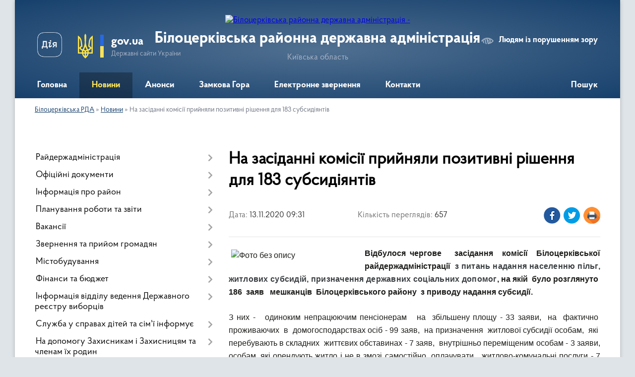

--- FILE ---
content_type: text/html; charset=UTF-8
request_url: https://bcrda.gov.ua/news/1605253512/
body_size: 19378
content:
<!DOCTYPE html>
<html lang="uk">
<head>
	<!--[if IE]><meta http-equiv="X-UA-Compatible" content="IE=edge"><![endif]-->
	<meta charset="utf-8">
	<meta name="viewport" content="width=device-width, initial-scale=1">
	<!--[if IE]><script>
		document.createElement('header');
		document.createElement('nav');
		document.createElement('main');
		document.createElement('section');
		document.createElement('article');
		document.createElement('aside');
		document.createElement('footer');
		document.createElement('figure');
		document.createElement('figcaption');
	</script><![endif]-->
	<title>На засіданні комісії прийняли позитивні рішення для 183 субсидіянтів | Білоцерківська РДА</title>
	<meta name="description" content="Відбулося чергове   засідання  комісії  Білоцерківської райдержадміністрації  з питань надання населенню пільг, житлових субсидій, призначення державних соціальних допомог, на якій  було розглянуто  186&amp;nb">
	<meta name="keywords" content="На, засіданні, комісії, прийняли, позитивні, рішення, для, 183, субсидіянтів, |, Білоцерківська, РДА">

	
		<meta property="og:image" content="https://rada.info/upload/users_files/19425498/b634244a8a4f2a294b58ece00497a57a.jpg">
	<meta property="og:image:width" content="4067">
	<meta property="og:image:height" content="2424">
			<meta property="og:title" content="На засіданні комісії прийняли позитивні рішення для 183 субсидіянтів">
			<meta property="og:description" content="Відбулося чергове &amp;nbsp;&amp;nbsp;засідання &amp;nbsp;комісії&amp;nbsp; Білоцерківської райдержадміністрації&amp;nbsp; з питань надання населенню пільг, житлових субсидій, призначення державних соціальних допомог, на якій&amp;nbsp; було розглянуто&amp;nbsp; 186&amp;nbsp; заяв &amp;nbsp;&amp;nbsp;мешканців&amp;nbsp; Білоцерківського району&amp;nbsp; з приводу надання субсидії.">
			<meta property="og:type" content="article">
	<meta property="og:url" content="https://bcrda.gov.ua/news/1605253512/">
		
	<link rel="apple-touch-icon" sizes="57x57" href="https://rda.org.ua/apple-icon-57x57.png">
	<link rel="apple-touch-icon" sizes="60x60" href="https://rda.org.ua/apple-icon-60x60.png">
	<link rel="apple-touch-icon" sizes="72x72" href="https://rda.org.ua/apple-icon-72x72.png">
	<link rel="apple-touch-icon" sizes="76x76" href="https://rda.org.ua/apple-icon-76x76.png">
	<link rel="apple-touch-icon" sizes="114x114" href="https://rda.org.ua/apple-icon-114x114.png">
	<link rel="apple-touch-icon" sizes="120x120" href="https://rda.org.ua/apple-icon-120x120.png">
	<link rel="apple-touch-icon" sizes="144x144" href="https://rda.org.ua/apple-icon-144x144.png">
	<link rel="apple-touch-icon" sizes="152x152" href="https://rda.org.ua/apple-icon-152x152.png">
	<link rel="apple-touch-icon" sizes="180x180" href="https://rda.org.ua/apple-icon-180x180.png">
	<link rel="icon" type="image/png" sizes="192x192"  href="https://rda.org.ua/android-icon-192x192.png">
	<link rel="icon" type="image/png" sizes="32x32" href="https://rda.org.ua/favicon-32x32.png">
	<link rel="icon" type="image/png" sizes="96x96" href="https://rda.org.ua/favicon-96x96.png">
	<link rel="icon" type="image/png" sizes="16x16" href="https://rda.org.ua/favicon-16x16.png">
	<link rel="manifest" href="https://rda.org.ua/manifest.json">
	<meta name="msapplication-TileColor" content="#ffffff">
	<meta name="msapplication-TileImage" content="https://rda.org.ua/ms-icon-144x144.png">
	<meta name="theme-color" content="#ffffff">

	
		<meta name="robots" content="">
	
    <link rel="preload" href="https://rda.org.ua/themes/km2/css/styles_vip.css?v=2.31" as="style">
	<link rel="stylesheet" href="https://rda.org.ua/themes/km2/css/styles_vip.css?v=2.31">
	<link rel="stylesheet" href="https://rda.org.ua/themes/km2/css/391/theme_vip.css?v=1769056616">
	<!--[if lt IE 9]>
	<script src="https://oss.maxcdn.com/html5shiv/3.7.2/html5shiv.min.js"></script>
	<script src="https://oss.maxcdn.com/respond/1.4.2/respond.min.js"></script>
	<![endif]-->
	<!--[if gte IE 9]>
	<style type="text/css">
		.gradient { filter: none; }
	</style>
	<![endif]-->

</head>
<body class="">

	<a href="#top_menu" class="skip-link link" aria-label="Перейти до головного меню (Alt+1)" accesskey="1">Перейти до головного меню (Alt+1)</a>
	<a href="#left_menu" class="skip-link link" aria-label="Перейти до бічного меню (Alt+2)" accesskey="2">Перейти до бічного меню (Alt+2)</a>
    <a href="#main_content" class="skip-link link" aria-label="Перейти до головного вмісту (Alt+3)" accesskey="3">Перейти до текстового вмісту (Alt+3)</a>



	
	<div class="wrap">
		
		<header>
			<div class="header_wrap">
				<div class="logo">
					<a href="https://bcrda.gov.ua/" id="logo" class="form_2">
						<img src="https://rada.info/upload/users_files/19425498/gerb/bcrda-logo_1.png" alt="Білоцерківська районна державна адміністрація - ">
					</a>
				</div>
				<div class="title">
					<div class="slogan_1">Білоцерківська районна державна адміністрація</div>
					<div class="slogan_2">Київська область</div>
				</div>
				<div class="gov_ua_block">
					<a class="diia" href="https://diia.gov.ua/" target="_blank" rel="nofollow" title="Державні послуги онлайн"><img src="https://rda.org.ua/themes/km2/img/diia.png" alt="Логотип Diia"></a>
					<img src="https://rda.org.ua/themes/km2/img/gerb.svg" class="gerb" alt="Державний Герб України">
					<span class="devider"></span>
					<div class="title">
						<b>gov.ua</b>
						<span>Державні сайти України</span>
					</div>
				</div>
								<div class="alt_link">
					<a href="#" rel="nofollow" title="Посилання на версію для людей із порушенням зору" tabindex="1" onclick="return set_special('3435664cbe823db60a97de7e73ee2d73e7526667');">Людям із порушенням зору</a>
				</div>
								
				<section class="top_nav">
					<nav class="main_menu">
						<ul id="top_menu">
														<li class="">
								<a href="https://bcrda.gov.ua/main/"><span>Головна</span></a>
																							</li>
														<li class="active">
								<a href="https://bcrda.gov.ua/news/"><span>Новини</span></a>
																							</li>
														<li class="">
								<a href="https://bcrda.gov.ua/more_news/"><span>Анонси</span></a>
																							</li>
														<li class="">
								<a href="https://bcrda.gov.ua/zamkova-gora-15-05-55-23-01-2018/"><span>Замкова Гора</span></a>
																							</li>
														<li class="">
								<a href="https://bcrda.gov.ua/feedback/"><span>Електронне звернення</span></a>
																							</li>
														<li class="">
								<a href="https://bcrda.gov.ua/kontakti-16-50-58-28-02-2024/"><span>Контакти</span></a>
																							</li>
																				</ul>
					</nav>
					&nbsp;
					<button class="menu-button" id="open-button"><i class="fas fa-bars"></i> Меню сайту</button>
					<a href="https://bcrda.gov.ua/search/" rel="nofollow" class="search_button">Пошук</a>
				</section>
				
			</div>
		</header>
				
		<section class="bread_crumbs">
		<div xmlns:v="http://rdf.data-vocabulary.org/#"><a href="https://bcrda.gov.ua/">Білоцерківська РДА</a> &raquo; <a href="https://bcrda.gov.ua/news/">Новини</a>  &raquo; <span>На засіданні комісії прийняли позитивні рішення для 183 субсидіянтів</span></div>
	</section>
	
	<section class="center_block">
		<div class="row">
			<div class="grid-30 fr">
				<aside>
				
										
					<nav class="sidebar_menu" id="left_menu">
						<ul>
														<li class=" has-sub">
								<a href="https://bcrda.gov.ua/kerivnictvo-rda-14-00-16-06-12-2017/"><span>Райдержадміністрація</span></a>
																<button onclick="return show_next_level(this);" aria-label="Показати підменю"></button>
																								<ul>
																		<li class="">
										<a href="https://bcrda.gov.ua/golova-14-00-41-06-12-2017/"><span>Керівництво</span></a>
																													</li>
																		<li class="">
										<a href="https://bcrda.gov.ua/strukturni-pidrozdili-rda-13-41-36-06-12-2017/"><span>Довідник керівного складу та структурних підрозділів адміністрації </span></a>
																													</li>
																		<li class="">
										<a href="https://bcrda.gov.ua/reglament-bilocerkivskoi-rajonnoi-derzhavnoi-administracii-11-14-09-11-12-2018/"><span>Регламент  Білоцерківської районної державної адміністрації</span></a>
																													</li>
																		<li class="">
										<a href="https://bcrda.gov.ua/teritorialni-organi-covv-12-23-35-07-09-2022/"><span>Територіальні органи ЦОВВ</span></a>
																													</li>
																										</ul>
															</li>
														<li class=" has-sub">
								<a href="https://bcrda.gov.ua/docs/"><span>Офіційні документи</span></a>
																<button onclick="return show_next_level(this);" aria-label="Показати підменю"></button>
																								<ul>
																		<li class="">
										<a href="https://bcrda.gov.ua/rozporyadzhennya2016-11-14-51-26-04-2024/"><span>Розпорядження 2016 рік</span></a>
																													</li>
																		<li class="">
										<a href="https://bcrda.gov.ua/rozporyadzhennya-2017-rik-11-19-40-26-04-2024/"><span>Розпорядження 2017 рік</span></a>
																													</li>
																		<li class="">
										<a href="https://bcrda.gov.ua/rozporyadzhennya-2018-rik-11-20-39-26-04-2024/"><span>Розпорядження 2018 рік</span></a>
																													</li>
																		<li class="">
										<a href="https://bcrda.gov.ua/rozporyadzhennya-2019-rik-11-23-10-26-04-2024/"><span>Розпорядження 2019 рік</span></a>
																													</li>
																		<li class="">
										<a href="https://bcrda.gov.ua/rozporyadzhennya-2020-rik-11-23-37-26-04-2024/"><span>Розпорядження, накази 2020 рік</span></a>
																													</li>
																		<li class="">
										<a href="https://bcrda.gov.ua/rozporyadzhennya-2020-rik-11-24-12-26-04-2024/"><span>Розпорядження, накази 2021 рік</span></a>
																													</li>
																		<li class="">
										<a href="https://bcrda.gov.ua/rozporyadzhennya-2022-rik-11-25-05-26-04-2024/"><span>Розпорядження 2022 рік</span></a>
																													</li>
																										</ul>
															</li>
														<li class=" has-sub">
								<a href="https://bcrda.gov.ua/bilocerkivschina-16-26-03-06-12-2017/"><span>Інформація про район</span></a>
																<button onclick="return show_next_level(this);" aria-label="Показати підменю"></button>
																								<ul>
																		<li class="">
										<a href="https://bcrda.gov.ua/istorichna-dovidka-22-33-57-10-12-2017/"><span>Органи місцевого самоврядування</span></a>
																													</li>
																		<li class="">
										<a href="https://bcrda.gov.ua/infrastruktura-rajonu-16-42-28-26-12-2017/"><span>Паспорт Білоцерківського району</span></a>
																													</li>
																		<li class="">
										<a href="https://bcrda.gov.ua/perelik-program-zatverdzhenih-rishennyam-sesij-bilocerkivskoi-rajonnoi-radi stanom-na-01042018-roku-09-29-08-03-04-2018/"><span>Перелік  програм,  затверджених рішеннями сесій Білоцерківської районної ради</span></a>
																													</li>
																										</ul>
															</li>
														<li class=" has-sub">
								<a href="https://bcrda.gov.ua/planuvannya-roboti-10-55-04-06-12-2017/"><span>Планування роботи та звіти</span></a>
																<button onclick="return show_next_level(this);" aria-label="Показати підменю"></button>
																								<ul>
																		<li class=" has-sub">
										<a href="https://bcrda.gov.ua/zviti-pro-robotu-09-48-54-21-12-2017/"><span>Звіти про роботу</span></a>
																				<button onclick="return show_next_level(this);" aria-label="Показати підменю"></button>
																														<ul>
																						<li><a href="https://bcrda.gov.ua/publichnij-zvit-golovi-bilocerkivskoi-rajonnoi-derzhavnoi-administracii-12-52-29-09-03-2021/"><span>Звіти голови Білоцерківської районної державної адміністрації</span></a></li>
																																</ul>
																			</li>
																										</ul>
															</li>
														<li class=" has-sub">
								<a href="https://bcrda.gov.ua/robota-z-kadrami-11-37-58-15-12-2017/"><span>Вакансії</span></a>
																<button onclick="return show_next_level(this);" aria-label="Показати підменю"></button>
																								<ul>
																		<li class="">
										<a href="https://bcrda.gov.ua/vakansii-14-36-00-23-01-2018/"><span>Увага: конкурс! </span></a>
																													</li>
																		<li class="">
										<a href="https://bcrda.gov.ua/vakansii-11-51-16-26-12-2017/"><span>Результати конкурсів на заняття вакантних посад</span></a>
																													</li>
																		<li class="">
										<a href="https://bcrda.gov.ua/ogoloshennya-16-08-10-24-09-2019/"><span>Оголошення</span></a>
																													</li>
																		<li class="">
										<a href="https://bcrda.gov.ua/umovi-provedennya-konkursu-10-29-08-10-08-2021/"><span>Проведення конкурсу</span></a>
																													</li>
																										</ul>
															</li>
														<li class=" has-sub">
								<a href="https://bcrda.gov.ua/zvernennya-gromadyan-22-37-08-10-12-2017/"><span>Звернення та прийом громадян</span></a>
																<button onclick="return show_next_level(this);" aria-label="Показати підменю"></button>
																								<ul>
																		<li class="">
										<a href="https://bcrda.gov.ua/poryadok-organizacii-ta-provedennya  osobistih-osobistih-viiznih-prijomiv-gromadyan-kerivnictvom   bilocerkivskoi-rajonnoi-derzhavnoi-administracii-kiivskoi-oblasti-1563184171/"><span>Прийом громадян керівництвом Білоцерківської РДА</span></a>
																													</li>
																		<li class="">
										<a href="https://bcrda.gov.ua/prijom-gromadyan-kerivnictvom-kiivskoi-oblasnoi-derzhavnoi-administracii-1563864814/"><span>Прийом громадян керівництвом Київської обласної державної адміністрації</span></a>
																													</li>
																		<li class="">
										<a href="https://bcrda.gov.ua/elektronni-zvernennya-1563864852/"><span>Електронні звернення</span></a>
																													</li>
																		<li class="">
										<a href="https://bcrda.gov.ua/grafik-provedennya-pryamih-telefonnih-linij-z-naselennyam-rajonu-kerivnictvom-bilocerkivskoi-rajderzhadministracii-10-28-56-09-02-2022/"><span>Графік  проведення прямих телефонних ліній з населенням району</span></a>
																													</li>
																										</ul>
															</li>
														<li class=" has-sub">
								<a href="https://bcrda.gov.ua/mistobuduvannya-08-34-11-12-02-2018/"><span>Містобудування</span></a>
																<button onclick="return show_next_level(this);" aria-label="Показати підменю"></button>
																								<ul>
																		<li class=" has-sub">
										<a href="https://bcrda.gov.ua/mistobuduvannya-08-28-30-12-02-2018/"><span>Реєстр містобудівних умов та обмежень</span></a>
																				<button onclick="return show_next_level(this);" aria-label="Показати підменю"></button>
																														<ul>
																						<li><a href="https://bcrda.gov.ua/2019-rik-11-13-36-07-05-2019/"><span>2019 рік</span></a></li>
																						<li><a href="https://bcrda.gov.ua/2018-rik-11-19-18-07-05-2019/"><span>2018 рік</span></a></li>
																						<li><a href="https://bcrda.gov.ua/2017-rik-11-19-02-07-05-2019/"><span>2017 рік</span></a></li>
																						<li><a href="https://bcrda.gov.ua/2020-rik-12-39-15-11-02-2020/"><span>2020 рік</span></a></li>
																																</ul>
																			</li>
																		<li class="">
										<a href="https://bcrda.gov.ua/shemi-planuvannya-teritorij-miscevih-rad -11-04-22-07-05-2019/"><span>Схеми планування територій місцевих рад </span></a>
																													</li>
																		<li class="">
										<a href="https://bcrda.gov.ua/generalni-plani-11-04-58-07-05-2019/"><span>Містобудівна документація</span></a>
																													</li>
																		<li class="">
										<a href="https://bcrda.gov.ua/rozporyadzhennya-11-05-32-07-05-2019/"><span>Розпорядження</span></a>
																													</li>
																		<li class="">
										<a href="https://bcrda.gov.ua/protokoli-provedennya-gromadskih-sluhan-schodo-vrahuvannya-gromadskih-interesiv-pid-chas-rozroblennya-proektiv-mistobudivnoi-dokumentacii-na-miscevomu-rivni-11-06-14-07-05-2019/"><span>Протоколи проведення громадських слухань щодо врахування громадських інтересів  під час розроблення проектів містобудівної документації на місцевому рівні</span></a>
																													</li>
																		<li class="">
										<a href="https://bcrda.gov.ua/strategichna-ekologichna-ocinka-10-56-59-24-06-2021/"><span>Стратегічна екологічна оцінка АЗК</span></a>
																													</li>
																		<li class="">
										<a href="https://bcrda.gov.ua/ocinka-dostupnosti-obektiv-fizichnogo-otochennya-15-51-04-01-10-2021/"><span>Оцінка доступності об'єктів фізичного оточення</span></a>
																													</li>
																		<li class=" has-sub">
										<a href="https://bcrda.gov.ua/strategichna-ekologichna-ocinka-15-20-01-13-03-2020/"><span>Стратегічна екологічна оцінка</span></a>
																				<button onclick="return show_next_level(this);" aria-label="Показати підменю"></button>
																														<ul>
																						<li><a href="https://bcrda.gov.ua/2023-11-47-44-28-04-2023/"><span>2023</span></a></li>
																																</ul>
																			</li>
																		<li class="">
										<a href="https://bcrda.gov.ua/poslugi-scho-nadajutsya-viddilom-mistobuduvannya-ta-arhitekturi-bilocerkivskoi-rajonnoi-derzhavnoi-administracii-upovnovazhenim-organom-mistobuduvannya-ta-arhitekturi-12-37-34-13-11-2025/"><span>Послуги що надаються відділом містобудування та архітектури Білоцерківської районної державної адміністрації (уповноваженим органом містобудування та архітектури)</span></a>
																													</li>
																										</ul>
															</li>
														<li class=" has-sub">
								<a href="https://bcrda.gov.ua/finasi-ta-bjudzhet-15-26-03-23-01-2018/"><span>Фінанси та бюджет</span></a>
																<button onclick="return show_next_level(this);" aria-label="Показати підменю"></button>
																								<ul>
																		<li class=" has-sub">
										<a href="https://bcrda.gov.ua/bjudzhet-rajonu-08-44-57-16-01-2019/"><span>Бюджет району</span></a>
																				<button onclick="return show_next_level(this);" aria-label="Показати підменю"></button>
																														<ul>
																						<li><a href="https://bcrda.gov.ua/2020-rik-15-04-06-20-12-2019/"><span>2020 рік</span></a></li>
																						<li><a href="https://bcrda.gov.ua/2019-rik-08-45-28-16-01-2019/"><span>2019 рік</span></a></li>
																						<li><a href="https://bcrda.gov.ua/2018-rik-08-45-17-16-01-2019/"><span>2018 рік</span></a></li>
																						<li><a href="https://bcrda.gov.ua/2021-rik-08-40-27-11-08-2021/"><span>2021 рік</span></a></li>
																						<li><a href="https://bcrda.gov.ua/2022-09-20-33-12-01-2022/"><span>2022 рік</span></a></li>
																						<li><a href="https://bcrda.gov.ua/2024-12-30-59-22-09-2023/"><span>2024 рік</span></a></li>
																						<li><a href="https://bcrda.gov.ua/2025-rik-14-23-55-18-12-2024/"><span>2025 рік</span></a></li>
																						<li><a href="https://bcrda.gov.ua/2026-15-07-27-27-08-2025/"><span>2026 рік</span></a></li>
																						<li><a href="https://bcrda.gov.ua/2023-16-35-50-27-02-2024/"><span>2023 рік</span></a></li>
																																</ul>
																			</li>
																		<li class="">
										<a href="https://bcrda.gov.ua/instrukciya-z-pidgotovki-bjudzhetnih-zapitiv-14-55-10-18-02-2019/"><span>Інструкція з підготовки бюджетних запитів</span></a>
																													</li>
																		<li class="">
										<a href="https://bcrda.gov.ua/rozyasnennya-schodo-splati-podatku-na-neruhome-majno-vidminne-vid-zemelnoi-dilyanki-16-25-45-31-10-2023/"><span>Роз'яснення щодо сплати податку на нерухоме майно, відмінне від земельної ділянки</span></a>
																													</li>
																		<li class=" has-sub">
										<a href="https://bcrda.gov.ua/pasporti-bjudzhetnih-program-15-59-16-12-02-2025/"><span>Паспорти бюджетних програм</span></a>
																				<button onclick="return show_next_level(this);" aria-label="Показати підменю"></button>
																														<ul>
																						<li><a href="https://bcrda.gov.ua/2025-16-02-17-12-02-2025/"><span>2025</span></a></li>
																						<li><a href="https://bcrda.gov.ua/2024-15-48-49-25-02-2025/"><span>2024</span></a></li>
																																</ul>
																			</li>
																		<li class="">
										<a href="https://bcrda.gov.ua/rozyasnennya-schodo-umov-oplati-praci-kerivnictva-administracii-14-14-24-12-11-2025/"><span>Роз'яснення щодо умов оплати праці керівництва адміністрації</span></a>
																													</li>
																		<li class="">
										<a href="https://bcrda.gov.ua/instrukcii-schodo-pidgotovki-bjudzhetnoi-propozicii-15-55-12-18-07-2025/"><span>Інструкції щодо підготовки бюджетної пропозиції</span></a>
																													</li>
																										</ul>
															</li>
														<li class=" has-sub">
								<a href="https://bcrda.gov.ua/pidtrimka-agrariiv-15-52-14-27-03-2018/"><span>Інформація відділу ведення Державного реєстру виборців</span></a>
																<button onclick="return show_next_level(this);" aria-label="Показати підменю"></button>
																								<ul>
																		<li class="">
										<a href="https://bcrda.gov.ua/vidomosti-pro-postijni-viborchi-dilnici-11-01-32-13-08-2021/"><span>Відомості про постійні виборчі дільниці</span></a>
																													</li>
																		<li class=" has-sub">
										<a href="https://bcrda.gov.ua/informaciya-dlya-viborciv-11-47-00-13-08-2021/"><span>Інформація для виборців</span></a>
																				<button onclick="return show_next_level(this);" aria-label="Показати підменю"></button>
																														<ul>
																						<li><a href="https://bcrda.gov.ua/schodo-vkljuchennya-do-reestru-11-51-06-13-08-2021/"><span>Щодо включення до Реєстру</span></a></li>
																						<li><a href="https://bcrda.gov.ua/zmina-personalnih-danih-11-58-20-13-08-2021/"><span>Зміна персональних даних</span></a></li>
																						<li><a href="https://bcrda.gov.ua/zapit-do-organu-vedennya-reestru-12-01-28-13-08-2021/"><span>Запит до органу ведення Реєстру</span></a></li>
																																</ul>
																			</li>
																		<li class="">
										<a href="https://bcrda.gov.ua/korisni-posilannya-12-08-41-13-08-2021/"><span>Корисні посилання</span></a>
																													</li>
																										</ul>
															</li>
														<li class=" has-sub">
								<a href="https://bcrda.gov.ua/poryadok-oformlennya-ta-plati-za-zemlju-z-1-sichnya-2019-roku-10-49-35-18-03-2019/"><span>Служба у справах дітей та сім'ї інформує</span></a>
																<button onclick="return show_next_level(this);" aria-label="Показати підменю"></button>
																								<ul>
																		<li class="">
										<a href="https://bcrda.gov.ua/schodo-protidii-seksualnomu-nasilstvu-11-10-42-08-07-2022/"><span>Щодо протидії сексуальному насильству</span></a>
																													</li>
																		<li class="">
										<a href="https://bcrda.gov.ua/schodo-dopomogi-osobam-yaki-buli-vikoristani-u-zbrojnomu-konflikti-abo-perebuvali-v-poloni-11-23-44-08-07-2022/"><span>Щодо допомоги особам, які були використані у збройному конфлікті або перебували в полоні</span></a>
																													</li>
																		<li class="">
										<a href="https://bcrda.gov.ua/schodo-usinovlennya-ditej-09-35-39-13-08-2021/"><span>Щодо усиновлення дітей</span></a>
																													</li>
																		<li class="">
										<a href="https://bcrda.gov.ua/schodo-stvorennya-prijomnoi-simi-dityachogo-budinku-simejnogo-tipu-09-37-51-13-08-2021/"><span>Щодо розвитку сімейних форм виховання</span></a>
																													</li>
																		<li class="">
										<a href="https://bcrda.gov.ua/kontakti-kerivnikiv-sluzhb-u-spravah-ditej-ta-simi-bilocerkivskogo-rajonu-09-39-13-13-08-2021/"><span>Контакти керівників служб у справах дітей та сім'ї Білоцерківського району</span></a>
																													</li>
																		<li class="">
										<a href="https://bcrda.gov.ua/schodo-protidii-domashnomu-nasilstvu-11-12-59-11-02-2022/"><span>Щодо протидії домашньому насильству</span></a>
																													</li>
																		<li class="">
										<a href="https://bcrda.gov.ua/schodo-protidii-torgivli-ljudmi-12-17-33-11-02-2022/"><span>Щодо протидії торгівлі людьми</span></a>
																													</li>
																		<li class="">
										<a href="https://bcrda.gov.ua/schodo-gendernoi-rivnosti-10-55-45-14-02-2022/"><span>Гендерна рівність</span></a>
																													</li>
																		<li class="">
										<a href="https://bcrda.gov.ua/ozdorovlennya-ditej-15-53-35-11-09-2025/"><span>Оздоровлення дітей</span></a>
																													</li>
																										</ul>
															</li>
														<li class=" has-sub">
								<a href="https://bcrda.gov.ua/na-dopomogu-zahisnikam-batkivschini-22-19-36-10-12-2017/"><span>На допомогу Захисникам і Захисницям та членам їх родин</span></a>
																<button onclick="return show_next_level(this);" aria-label="Показати підменю"></button>
																								<ul>
																		<li class="">
										<a href="https://bcrda.gov.ua/vijskova-sluzhba-za-kontraktom-–-svidomij-vibir-kraschih-09-35-51-18-01-2018/"><span>Військова служба за контрактом – свідомий вибір кращих!</span></a>
																													</li>
																		<li class="">
										<a href="https://bcrda.gov.ua/kniga-pam’yati-vijskovosluzhbovciv-yaki-zaginuli-zahischajuchi-teritorialnu-cilisnist-ta-nedotorkanist-ukraini-09-58-22-31-08-2018/"><span>Книга пам’яті військовослужбовців, які загинули захищаючи територіальну цілісність та недоторканість України</span></a>
																													</li>
																		<li class="">
										<a href="https://bcrda.gov.ua/yak-diyati-u-razi-nadzvichajnoi-situacii-abo-vijni-metodichni-rekomendacii-08-55-48-23-02-2022/"><span>Як діяти населенню в разі надзвичайної ситуації або війни (методичні рекомендації)</span></a>
																													</li>
																		<li class="">
										<a href="https://bcrda.gov.ua/informacijna-broshura-minoboroni-rodinam-zahisnikiv-15-13-35-20-09-2023/"><span>Інформаційна брошура Міноборони "Родинам захисників"</span></a>
																													</li>
																		<li class="">
										<a href="https://bcrda.gov.ua/normativni-dokumenti-11-50-09-29-09-2023/"><span>Нормативні документи</span></a>
																													</li>
																		<li class="">
										<a href="https://bcrda.gov.ua/yak-inozemcyam-otrimati-status-ubd-abo-status-osobi-z-invalidnistju-09-19-49-18-08-2025/"><span>Як іноземцям отримати статус УБД або статус особи з інвалідністю</span></a>
																													</li>
																		<li class="">
										<a href="https://bcrda.gov.ua/poradnik-z-prav-i-socialnih-garantij-vijskovosluzhbovciv-zbrojnih-sil-ukraini-ta-chleniv-ih-simej-pid-chas-dii-rezhimu-voennogo-stanu-11-05-47-08-10-2024/"><span>Порадник з прав і соціальних гарантій військовослужбовців Збройних Сил України та членів їх сімей під час дії режиму воєнного стану</span></a>
																													</li>
																		<li class="">
										<a href="https://bcrda.gov.ua/vstanovlennya-statusu-uchasnika-bojovih-dij-vidacha-posvidchennya-ta-pozbavlennya-statusu-uchasnika-bojovih-dij-za-zayavoju-takoi-osobi-13-02-11-11-03-2025/"><span>Встановлення статусу учасника бойових дій, видача посвідчення та Позбавлення статусу учасника бойових дій за заявою такої особи</span></a>
																													</li>
																		<li class="">
										<a href="https://bcrda.gov.ua/vidacha-novogo-posvidchennya-uchasnika-bojovih-dij-osobi-z-invalidnistju-vnaslidok-vijni-uchasnika-vijni-chlena-sim’i-zagiblogo-pomerlogo-veterana-vijni-chlena-sim’i-zagiblogo-pomerlogo-zahisnika-chi-zahisnici-ukraini-postrazhdalogo-uchasnika-revolju/"><span>Видача нового посвідчення учасника бойових дій, особи з інвалідністю внаслідок війни, учасника війни, члена сім’ї загиблого (померлого) ветерана війни, члена сім’ї загиблого (померлого) Захисника чи Захисниці України</span></a>
																													</li>
																		<li class="">
										<a href="https://bcrda.gov.ua/vstanovlennya-faktu-oderzhannya-ushkodzhen-zdorov’[base64]/"><span>Встановлення факту одержання ушкоджень здоров’я від вибухових речовин, боєприпасів і військового озброєння на території проведення антитерористичної операції, здійснення заходів із забезпечення національної безпеки і оборони, відсічі і стримування зб</span></a>
																													</li>
																		<li class="">
										<a href="https://bcrda.gov.ua/nadannya-vidomostej-z-edinogo-derzhavnogo-reestru-veteraniv-vijni-12-12-25-13-03-2025/"><span>Надання відомостей з Єдиного державного реєстру ветеранів війни</span></a>
																													</li>
																		<li class="">
										<a href="https://bcrda.gov.ua/[base64]/"><span>Призначення одноразової грошової допомоги в разі загибелі (смерті) або інвалідності деяких категорій осіб відповідно до Закону України “Про статус ветеранів війни, гарантії їх соціального захисту”</span></a>
																													</li>
																		<li class="">
										<a href="https://bcrda.gov.ua/pamyatka-dlya-chleniv-simej-vijskovosluzhbovciv-yaki-znikli-bezvisti-zahopleni-v-polon-abo-zaruchnikami-internovani-u-nejtralnih-derzhavah-10-39-07-21-01-2025/"><span>ПАМ'ЯТКА для членів сімей військовослужбовців, які зникли безвісти, захоплені в полон або заручниками, інтерновані у нейтральних державах</span></a>
																													</li>
																		<li class="">
										<a href="https://bcrda.gov.ua/viplata-groshovoi-kompensacii-osobam-yaki-zahischali-nezalezhnist-suverenitet-ta-teritorialnu-cilisnist-ukraini-za-najm-orendu-nimi-zhitlovih-primischen-16-36-19-14-07-2025/"><span>Виплата грошової компенсації особам, які захищали незалежність, суверенітет та територіальну цілісність України, за найм (оренду) ними житлових приміщень</span></a>
																													</li>
																		<li class="">
										<a href="https://bcrda.gov.ua/[base64]/"><span>Призначення одноразової грошової допомоги у разі інвалідності волонтера внаслідок поранення (контузії, травми або каліцтва), отриманого під час надання волонтерської допомоги в районі проведення антитерористичної операції</span></a>
																													</li>
																		<li class="">
										<a href="https://bcrda.gov.ua/priznachennya-odnorazovoi-groshovoi-dopomogi-chlenam-sim’i-batkam-ta-utrimancyam-volontera-zagiblogo-pomerlogo-vnaslidok-poranennya-kontuzii-travmi-abo-kalictva-otrimanogo-pid-chas-nadannya-volonterskoi-dopomogi-v-rajoni-provedennya-antiteroristichno/"><span>Призначення одноразової грошової допомоги членам сім’ї, батькам та утриманцям волонтера, загиблого (померлого) внаслідок поранення (контузії, травми або каліцтва), отриманого під час надання волонтерської допомоги в районі проведення АТО</span></a>
																													</li>
																		<li class="">
										<a href="https://bcrda.gov.ua/schodo-nadannya-groshovoi-dopomogi-vidpovidno-do-oblasnoi-programi-pidtrimki-zahisnikiv-ta-zahisnic-ukraini-11-40-59-21-07-2025/"><span>Щодо надання грошової допомоги відповідно до обласної програми підтримки Захисників та Захисниць України</span></a>
																													</li>
																										</ul>
															</li>
														<li class=" has-sub">
								<a href="https://bcrda.gov.ua/protidiya-korupcii-16-58-47-20-12-2017/"><span>Запобігання корупції</span></a>
																<button onclick="return show_next_level(this);" aria-label="Показати підменю"></button>
																								<ul>
																		<li class="">
										<a href="https://bcrda.gov.ua/zmini-vneseni-v-zakon-ukraini-pro-zapobigannya-korupcii-10-02-54-05-11-2019/"><span>Як повідомити про корупцію</span></a>
																													</li>
																		<li class=" has-sub">
										<a href="https://bcrda.gov.ua/povidomiti-pro-korupcijne-pravoporushennya-15-41-32-06-05-2019/"><span>Для суб'єктів декларування</span></a>
																				<button onclick="return show_next_level(this);" aria-label="Показати підменю"></button>
																														<ul>
																						<li><a href="https://bcrda.gov.ua/aktualna-informaciya-15-57-04-06-12-2021/"><span>Актуальна інформація</span></a></li>
																						<li><a href="https://bcrda.gov.ua/deklaruvannya-2024-15-05-40-14-02-2025/"><span>Декларування - 2024</span></a></li>
																																</ul>
																			</li>
																		<li class="">
										<a href="https://bcrda.gov.ua/kudi-zvertatisya-u-vipadku-viyavlennya-korupcijnih-proyaviv-pidozri-pro-derzhzradu-ta-kolaborantiv-10-06-57-19-07-2022/"><span>Куди звертатися у випадку виявлення корупційних проявів, підозри про держзраду та колаборантів</span></a>
																													</li>
																		<li class="">
										<a href="https://bcrda.gov.ua/vazhlivi-ogoloshennya-09-05-17-30-08-2022/"><span>Важливі оголошення</span></a>
																													</li>
																		<li class="">
										<a href="https://bcrda.gov.ua/vikrivacham-08-46-10-17-11-2021/"><span>Викривачам</span></a>
																													</li>
																		<li class="">
										<a href="https://bcrda.gov.ua/demonstracijni-materiali-08-47-26-17-11-2021/"><span>Демонстраційні матеріали</span></a>
																													</li>
																		<li class="">
										<a href="https://bcrda.gov.ua/normativni-dokumenti-zviti-08-48-24-17-11-2021/"><span>Нормативні документи</span></a>
																													</li>
																		<li class="">
										<a href="https://bcrda.gov.ua/plani-roboti-08-52-14-17-11-2021/"><span>Плани роботи</span></a>
																													</li>
																		<li class="">
										<a href="https://bcrda.gov.ua/zviti-pro-vikonannya-08-54-04-17-11-2021/"><span>Звіти про виконання</span></a>
																													</li>
																		<li class=" has-sub">
										<a href="https://bcrda.gov.ua/dii-pid-chas-voennogo-stanu-15-39-08-14-04-2022/"><span>Дії під час воєнного стану</span></a>
																				<button onclick="return show_next_level(this);" aria-label="Показати підменю"></button>
																														<ul>
																						<li><a href="https://bcrda.gov.ua/pilnist-u-dii-12-45-28-12-07-2022/"><span>Пильність у дії</span></a></li>
																																</ul>
																			</li>
																										</ul>
															</li>
														<li class=" has-sub">
								<a href="https://bcrda.gov.ua/upravlinnya-socialnogo-zahistu-informue-09-36-31-12-12-2019/"><span>Соціальний захист населення</span></a>
																<button onclick="return show_next_level(this);" aria-label="Показати підменю"></button>
																								<ul>
																		<li class="">
										<a href="https://bcrda.gov.ua/telefonnij-dovidnik-kerivnikiv-upravlinnya-socialnogo-zahistu-naselennya-09-37-44-12-12-2019/"><span>Управління соціального захисту населення Білоцерківської РДА: контактна інформація</span></a>
																													</li>
																		<li class=" has-sub">
										<a href="https://bcrda.gov.ua/do-uvagi-teritorialnih-gromad-13-18-55-02-04-2021/"><span>До уваги територіальних громад!</span></a>
																				<button onclick="return show_next_level(this);" aria-label="Показати підменю"></button>
																														<ul>
																						<li><a href="https://bcrda.gov.ua/schodo-priznachennya-ta-viplatu-derzhavnih-socialnih-dopomog-08-21-19-26-10-2021/"><span>Щодо призначення та виплату державних соціальних допомог</span></a></li>
																																</ul>
																			</li>
																		<li class="">
										<a href="https://bcrda.gov.ua/tipovi-informacijni-kartki-administrativnih-poslug-u-sferi-socialnogo-zahistu-naselennya-16-43-57-08-04-2021/"><span>Типові  інформаційні картки адміністративних послуг у сфері соціального захисту населення</span></a>
																													</li>
																		<li class="">
										<a href="https://bcrda.gov.ua/publichni-zakupivli-11-22-51-27-04-2023/"><span>Публічні закупівлі</span></a>
																													</li>
																		<li class="">
										<a href="https://bcrda.gov.ua/informaciya-dlya-vpo-11-32-54-08-02-2024/"><span>Інформація для ВПО</span></a>
																													</li>
																		<li class="">
										<a href="https://bcrda.gov.ua/informaciya-pro-kilkist-zareestrovanih-zayav-i-chergovist-nadannya-reabilitacijnih-poslug-vidpovidno-do-postanovi-kabinetu-ministriv-ukraini-vid-27032019-№-309-13-07-28-05-04-2024/"><span>Інформація про кількість зареєстрованих заяв і черговість надання реабілітаційних послуг відповідно до постанови Кабінету Міністрів України від 27.03.2019  № 309</span></a>
																													</li>
																		<li class="">
										<a href="https://bcrda.gov.ua/schodo-dostupnosti-publichnih-poslug-u-sferi-socialnogo-zahistu-naselennya-14-53-43-17-05-2024/"><span>Щодо доступності публічних послуг у сфері соціального захисту населення</span></a>
																													</li>
																		<li class="">
										<a href="https://bcrda.gov.ua/dopomoga-vid-igrovoi-zalezhnosti-praktichnij-putivnik-z-kontaktami-11-59-54-03-02-2025/"><span>Допомога від ігрової залежності: практичний путівник з контактами</span></a>
																													</li>
																										</ul>
															</li>
														<li class=" has-sub">
								<a href="https://bcrda.gov.ua/zaproshuemo-do-obgovorennya-22-17-40-10-12-2017/"><span>Інформують територіальні органи влади</span></a>
																<button onclick="return show_next_level(this);" aria-label="Показати підменю"></button>
																								<ul>
																		<li class=" has-sub">
										<a href="https://bcrda.gov.ua/bilocerkivska-odpi-15-47-55-10-01-2018/"><span>Головне управління ДПС у Київській області​</span></a>
																				<button onclick="return show_next_level(this);" aria-label="Показати підменю"></button>
																														<ul>
																						<li><a href="https://bcrda.gov.ua/rozyasnennya2024-09-46-51-25-01-2024/"><span>Роз'яснення-2024</span></a></li>
																						<li><a href="https://bcrda.gov.ua/rozyasnennya2023-12-17-55-15-09-2023/"><span>Роз'яснення-2023</span></a></li>
																																</ul>
																			</li>
																		<li class=" has-sub">
										<a href="https://bcrda.gov.ua/bilocerkivske-obednane-upravlinnya-pfu-09-36-26-24-01-2018/"><span>Головне управління Пенсійного фонду України в Київській області</span></a>
																				<button onclick="return show_next_level(this);" aria-label="Показати підменю"></button>
																														<ul>
																						<li><a href="https://bcrda.gov.ua/subsidiya-dlya-vpo-na-najm-zhitla-rozyasnennya-pfu-12-27-54-03-02-2025/"><span>Субсидія для ВПО на найм житла: роз'яснення ПФУ</span></a></li>
																						<li><a href="https://bcrda.gov.ua/do-vidoma-pensioneriv-15-37-13-24-01-2018/"><span>До відома пенсіонерів!</span></a></li>
																						<li><a href="https://bcrda.gov.ua/agentski-punkti-prijomu-gromadyan-17-43-02-22-07-2018/"><span>Контакти та юридичні адреси сервісних центрів</span></a></li>
																						<li><a href="https://bcrda.gov.ua/zal-z-obslugovuvannya-gromadyan-servisnij-centr-17-44-18-22-07-2018/"><span>Графіки прийомів громадян</span></a></li>
																						<li><a href="https://bcrda.gov.ua/do-vidoma-zastrahovanih-osib-15-25-15-24-01-2018/"><span>До відома застрахованих осіб!</span></a></li>
																						<li><a href="https://bcrda.gov.ua/rekviziti-dlya-splati-zboru-na-obov’yazkove-derzhavne-pensijne-strahuvannya-15-13-14-30-01-2019/"><span>Реквізити для сплати збору на обов’язкове державне пенсійне страхування</span></a></li>
																						<li><a href="https://bcrda.gov.ua/novi-rahunki-dlya-splati-edinogo-socialnogo-vnesku-12-03-19-15-10-2019/"><span>НОВІ РАХУНКИ ДЛЯ СПЛАТИ ЄДИНОГО СОЦІАЛЬНОГО ВНЕСКУ</span></a></li>
																																</ul>
																			</li>
																										</ul>
															</li>
														<li class="">
								<a href="https://bcrda.gov.ua/dopomoga-postrazhdalim-vid-vibuhonebezpechnih-predmetiv-osobam-17-02-27-30-12-2025/"><span>Допомога постраждалим від вибухонебезпечних предметів особам</span></a>
																							</li>
														<li class="">
								<a href="https://bcrda.gov.ua/pro-ocinku-vplivu-na-dovkillya-15-47-54-09-02-2024/"><span>Про оцінку впливу на довкілля</span></a>
																							</li>
														<li class="">
								<a href="https://bcrda.gov.ua/komisiya-z-rozglyadu-pitan-nadannya-vidstrochok-13-42-51-18-03-2024/"><span>Комісія з розгляду питань надання відстрочок інформує</span></a>
																							</li>
														<li class=" has-sub">
								<a href="https://bcrda.gov.ua/protidiya-domashnomu-nasilstvu-ta-torgivli-ljudmi-14-06-16-18-03-2024/"><span>Протидія домашньому насильству та торгівлі людьми</span></a>
																<button onclick="return show_next_level(this);" aria-label="Показати підменю"></button>
																								<ul>
																		<li class="">
										<a href="https://bcrda.gov.ua/posibnik-iz-zapobigannya-ta-protidii-domashnomu-nasilstvu-10-58-42-18-12-2024/"><span>Посібник із запобігання та протидії домашньому насильству</span></a>
																													</li>
																										</ul>
															</li>
														<li class="">
								<a href="https://bcrda.gov.ua/nacionalna-garyacha-liniya-dlya-ditej-ta-molodi-14-13-25-18-03-2024/"><span>Національна гаряча лінія для дітей та молоді</span></a>
																							</li>
														<li class=" has-sub">
								<a href="https://bcrda.gov.ua/veteranska-politika-11-05-27-16-09-2025/"><span>Ветеранська політика</span></a>
																<button onclick="return show_next_level(this);" aria-label="Показати підменю"></button>
																								<ul>
																		<li class="">
										<a href="https://bcrda.gov.ua/zakonodavchopravove-reguljuvannya-pitan-veteranskoi-politiki-12-05-05-16-09-2025/"><span>Законодавчо-правове регулювання питань ветеранської політики</span></a>
																													</li>
																		<li class="">
										<a href="https://bcrda.gov.ua/realizaciya-oblasnoi-programi-pidtrimki-zahisnikiv-i-zahisnic-ukraini-12-09-38-16-09-2025/"><span>Реалізація обласної програми підтримки Захисників і Захисниць України</span></a>
																													</li>
																		<li class="">
										<a href="https://bcrda.gov.ua/trudovi-prava-ta-garantii-veteraniv-i-veteranok-12-31-33-16-09-2025/"><span>Трудові права та гарантії ветеранів і ветеранок</span></a>
																													</li>
																		<li class="">
										<a href="https://bcrda.gov.ua/likuvannya-ta-reabilitaciya-veteraniv-09-22-15-17-09-2025/"><span>Лікування та реабілітація ветеранів</span></a>
																													</li>
																		<li class="">
										<a href="https://bcrda.gov.ua/informacijnij-dovidnik-dlya-vijskovosluzhbovciv-veteraniv-ta-chleniv-ih-simej-11-30-20-16-10-2025/"><span>Інформаційний довідник для військовослужбовців, ветеранів та членів їх сімей</span></a>
																													</li>
																		<li class="">
										<a href="https://bcrda.gov.ua/rada-veteraniv-pri-bilocerkivskij-rajonnij-derzhavnij-vijskovij-administracii-08-17-37-19-11-2025/"><span>Рада ветеранів при Білоцерківській районній державній (військовій) адміністрації</span></a>
																													</li>
																										</ul>
															</li>
														<li class="">
								<a href="https://bcrda.gov.ua/postrazhdalim-vnaslidok-zbrojnoi-agresii-rf-proti-ukraini-16-59-26-01-10-2024/"><span>Постраждалим внаслідок збройної агресії рф проти України</span></a>
																							</li>
														<li class=" has-sub">
								<a href="https://bcrda.gov.ua/administrativni-poslugi-16-46-31-17-11-2025/"><span>Адміністративні послуги</span></a>
																<button onclick="return show_next_level(this);" aria-label="Показати підменю"></button>
																								<ul>
																		<li class="">
										<a href="https://bcrda.gov.ua/centri-nadannya-administrativnih-poslug-cnapi-bilocerkivskogo-rajonu-16-57-30-17-11-2025/"><span>Центри надання адміністративних послуг  (ЦНАПи) Білоцерківського району</span></a>
																													</li>
																		<li class="">
										<a href="https://bcrda.gov.ua/derzhavna-reestraciya-prava-vlasnosti-na-neruhome-majno-informacijna-kartka-11-49-19-18-11-2025/"><span>Державна реєстрація права власності на нерухоме майно (Інформаційна картка)</span></a>
																													</li>
																										</ul>
															</li>
														<li class=" has-sub">
								<a href="https://bcrda.gov.ua/vidkriti-dani-22-15-46-10-12-2017/"><span>Доступ до публічної інформації</span></a>
																<button onclick="return show_next_level(this);" aria-label="Показати підменю"></button>
																								<ul>
																		<li class="">
										<a href="https://bcrda.gov.ua/nabori-danih-yaki-pidlyagajut-opriljudnennju-u-formi-vidkritih-danih-10-33-22-18-09-2018/"><span>Набори даних, які підлягають оприлюднення у формі відкритих даних</span></a>
																													</li>
																		<li class="">
										<a href="https://bcrda.gov.ua/rozporyadzhennya-2016-11-18-43-14-12-2017/"><span>Розпорядження 2016 р.</span></a>
																													</li>
																		<li class="">
										<a href="https://bcrda.gov.ua/rozporyadzhennya-2017-12-40-56-11-12-2017/"><span>Розпорядження 2017 р.</span></a>
																													</li>
																		<li class="">
										<a href="https://bcrda.gov.ua/rozporyadzhennya-2018-14-52-15-23-01-2018/"><span>Розпорядження 2018 р.</span></a>
																													</li>
																		<li class="">
										<a href="https://bcrda.gov.ua/rozporyadzhennya-2019-r-08-24-57-03-01-2019/"><span>Розпорядження 2019 р.</span></a>
																													</li>
																		<li class="">
										<a href="https://bcrda.gov.ua/plani-richnih-zakupivel-15-44-13-27-12-2017/"><span>Річні плани закупівель</span></a>
																													</li>
																		<li class=" has-sub">
										<a href="https://bcrda.gov.ua/regulyatorna-diyalnist-12-55-35-03-01-2018/"><span>Регуляторна діяльність</span></a>
																				<button onclick="return show_next_level(this);" aria-label="Показати підменю"></button>
																														<ul>
																						<li><a href="https://bcrda.gov.ua/2018-rik-09-57-37-10-12-2018/"><span>2018 рік</span></a></li>
																						<li><a href="https://bcrda.gov.ua/2019-rik-10-09-10-10-12-2018/"><span>2019 рік</span></a></li>
																						<li><a href="https://bcrda.gov.ua/2020-rik-11-52-40-23-12-2019/"><span>2020 рік</span></a></li>
																																</ul>
																			</li>
																		<li class="">
										<a href="https://bcrda.gov.ua/programa-socialnoekonomichnogo-ta-kulturnogo-rozvitku-bilocerkivskogo-rajonu-na-20222025-roki-11-41-46-14-01-2022/"><span>Програма соціально-економічного та культурного розвитку Білоцерківського району на 2022-2025 роки</span></a>
																													</li>
																		<li class="">
										<a href="https://bcrda.gov.ua/poryadok-prijomu-zapitiv-na-publichnu-informaciju-u-bilocerkivskij-okruzhnij-prokuraturi-15-22-11-02-09-2021/"><span>Порядок прийому запитів на публічну інформацію у Білоцерківській окружній прокуратурі</span></a>
																													</li>
																		<li class="">
										<a href="https://bcrda.gov.ua/rozporyadzhennya-2021-r-14-06-31-04-01-2021/"><span>Розпорядження 2021 р.</span></a>
																													</li>
																		<li class="">
										<a href="https://bcrda.gov.ua/rozporyadzhennya-2022-rik-16-25-12-21-02-2022/"><span>Розпорядження 2022 рік</span></a>
																													</li>
																		<li class="">
										<a href="https://bcrda.gov.ua/rozporyadzhennya-2020-roku-17-05-15-14-01-2020/"><span>Розпорядження 2020 р.</span></a>
																													</li>
																										</ul>
															</li>
														<li class=" has-sub">
								<a href="https://bcrda.gov.ua/gromadska-rada-22-16-08-10-12-2017/"><span>Громадськості</span></a>
																<button onclick="return show_next_level(this);" aria-label="Показати підменю"></button>
																								<ul>
																		<li class="">
										<a href="https://bcrda.gov.ua/stvorennya-bezbarernogo-prostoru-18-19-23-07-10-2024/"><span>Створення безбар'єрного простору</span></a>
																													</li>
																		<li class=" has-sub">
										<a href="https://bcrda.gov.ua/gromadska-rada-12-17-06-09-01-2018/"><span>Громадська рада</span></a>
																				<button onclick="return show_next_level(this);" aria-label="Показати підменю"></button>
																														<ul>
																						<li><a href="https://bcrda.gov.ua/protokoli-zasidan-gromadskoi-radi-15-34-01-11-01-2018/"><span>Протоколи засідань громадської ради</span></a></li>
																																</ul>
																			</li>
																		<li class="">
										<a href="https://bcrda.gov.ua/konsultacii-z-gromadskistju-10-40-37-29-12-2017/"><span>Консультації з громадськістю</span></a>
																													</li>
																		<li class="">
										<a href="https://bcrda.gov.ua/zaproshuemo-do-obgovorennya-12-17-34-09-01-2018/"><span>Запрошуємо до обговорення</span></a>
																													</li>
																		<li class="">
										<a href="https://bcrda.gov.ua/dovidkova-informaciya-10-03-45-06-09-2018/"><span>Національна стратегія сприяння розвитку громадянського суспільства в Україні</span></a>
																													</li>
																		<li class="">
										<a href="https://bcrda.gov.ua/korisni-posilannya-10-31-03-06-09-2018/"><span>Корисні посилання</span></a>
																													</li>
																										</ul>
															</li>
														<li class=" has-sub">
								<a href="https://bcrda.gov.ua/evroatlantichna-integraciya-ukraini-15-27-13-21-12-2017/"><span>Європейська та Євроатлантична інтеграція України</span></a>
																<button onclick="return show_next_level(this);" aria-label="Показати підменю"></button>
																								<ul>
																		<li class="">
										<a href="https://bcrda.gov.ua/tajmlajn-shlyah-ukraini-do-es-12-22-13-17-10-2025/"><span>ТАЙМЛАЙН: ШЛЯХ УКРАЇНИ ДО ЄС</span></a>
																													</li>
																		<li class=" has-sub">
										<a href="https://bcrda.gov.ua/evropejska-integraciya-15-08-16-17-09-2018/"><span>Європейська інтеграція України</span></a>
																				<button onclick="return show_next_level(this);" aria-label="Показати підменю"></button>
																														<ul>
																						<li><a href="https://bcrda.gov.ua/evropejski-proekti-ta-programi -15-08-52-17-09-2018/"><span>Європейські проекти та програми </span></a></li>
																						<li><a href="https://bcrda.gov.ua/ugoda-pro-asociaciju-ukraini-z-es-15-22-09-17-09-2018/"><span>Угода про асоціацію України з ЄС</span></a></li>
																						<li><a href="https://bcrda.gov.ua/korisni-posilannya-11-16-51-04-09-2019/"><span>Корисні посилання</span></a></li>
																																</ul>
																			</li>
																		<li class="">
										<a href="https://bcrda.gov.ua/ukrainanato-15-31-09-17-09-2018/"><span>Україна-НАТО</span></a>
																													</li>
																										</ul>
															</li>
														<li class=" has-sub">
								<a href="https://bcrda.gov.ua/civilnij-front-11-50-02-15-11-2022/"><span>Цивільний захист населення</span></a>
																<button onclick="return show_next_level(this);" aria-label="Показати підменю"></button>
																								<ul>
																		<li class=" has-sub">
										<a href="https://bcrda.gov.ua/pamyatki-11-52-32-15-11-2022/"><span>Пам'ятки</span></a>
																				<button onclick="return show_next_level(this);" aria-label="Показати підменю"></button>
																														<ul>
																						<li><a href="https://bcrda.gov.ua/yak-diyati-za-signalom-uvaga-vsim-16-56-47-10-04-2025/"><span>Як діяти за сигналом УВАГА ВСІМ</span></a></li>
																																</ul>
																			</li>
																		<li class="">
										<a href="https://bcrda.gov.ua/u-razi-vidkljuchennya-elektroenergii-11-53-48-15-11-2022/"><span>У РАЗІ ВІДКЛЮЧЕННЯ ЕЛЕКТРОЕНЕРГІЇ</span></a>
																													</li>
																		<li class="">
										<a href="https://bcrda.gov.ua/u-razi-vidkljuchennya-opalennya-11-56-16-15-11-2022/"><span>У РАЗІ ВІДКЛЮЧЕННЯ ОПАЛЕННЯ</span></a>
																													</li>
																		<li class="">
										<a href="https://bcrda.gov.ua/u-razi-problem-abo-vidsutnosti-zv’yazku-11-57-49-15-11-2022/"><span>У РАЗІ ПРОБЛЕМ АБО ВІДСУТНОСТІ ЗВ’ЯЗКУ</span></a>
																													</li>
																										</ul>
															</li>
														<li class="">
								<a href="https://bcrda.gov.ua/punkti-obigrivu-v-bilocerkivskomu-rajoni-21-17-57-22-11-2022/"><span>Пункти обігріву Білоцерківського району</span></a>
																							</li>
														<li class="">
								<a href="https://bcrda.gov.ua/ogoloshennya-11-40-19-23-01-2020/"><span>Оголошення</span></a>
																							</li>
														<li class=" has-sub">
								<a href="https://bcrda.gov.ua/zmini-u-zakonodavstvi-17-00-59-18-08-2021/"><span>Зміни у законодавстві</span></a>
																<button onclick="return show_next_level(this);" aria-label="Показати підменю"></button>
																								<ul>
																		<li class="">
										<a href="https://bcrda.gov.ua/dokumentuvannya-vipadkiv-seksualnogo-nasilstva-povyazanogo-z-vijnoju-17-30-50-25-03-2024/"><span>Документування випадків сексуального насильства, пов'язаного з війною</span></a>
																													</li>
																		<li class="">
										<a href="https://bcrda.gov.ua/pro-zmini-u-sferi-zemleustroju-09-48-26-03-09-2021/"><span>Про зміни у сфері землеустрою</span></a>
																													</li>
																		<li class="">
										<a href="https://bcrda.gov.ua/kolaboracijna-diyalnist-vidpovidalnist-15-06-31-30-03-2022/"><span>КОЛАБОРАЦІЙНА ДІЯЛЬНІСТЬ: ВІДПОВІДАЛЬНІСТЬ</span></a>
																													</li>
																										</ul>
															</li>
														<li class=" has-sub">
								<a href="https://bcrda.gov.ua/punkti-nezlamnosti-bilocerkivskogo-rajonu-15-13-52-25-11-2022/"><span>Пункти Незламності Білоцерківського району</span></a>
																<button onclick="return show_next_level(this);" aria-label="Показати підменю"></button>
																								<ul>
																		<li class="">
										<a href="https://bcrda.gov.ua/punkti-nezlamnosti-u-bilocerkivskij-gromadi-15-17-42-25-11-2022/"><span>Пункти Незламності у Білоцерківській громаді</span></a>
																													</li>
																		<li class="">
										<a href="https://bcrda.gov.ua/punkti-nezlamnosti-u-volodarskij-gromadi-15-18-54-25-11-2022/"><span>Пункти Незламності у Володарській громаді</span></a>
																													</li>
																		<li class="">
										<a href="https://bcrda.gov.ua/punkti-nezlamnosti-u-grebinkivskij-gromadi-15-20-28-25-11-2022/"><span>Пункти Незламності у Гребінківській громаді</span></a>
																													</li>
																		<li class="">
										<a href="https://bcrda.gov.ua/punkti-nezlamnosti-u-kovalivskij-gromadi-15-22-01-25-11-2022/"><span>Пункти Незламності у Ковалівській громаді</span></a>
																													</li>
																		<li class="">
										<a href="https://bcrda.gov.ua/punkti-nezlamnosti-u-malovilshanskij-gromadi-15-23-17-25-11-2022/"><span>Пункти Незламності у Маловільшанській громаді</span></a>
																													</li>
																		<li class="">
										<a href="https://bcrda.gov.ua/punkti-nezlamnosti-u-medvinskij-gromadi-15-25-00-25-11-2022/"><span>Пункти Незламності у Медвинській громаді</span></a>
																													</li>
																		<li class="">
										<a href="https://bcrda.gov.ua/punkti-nezlamnosti-u-rokitnyanskij-gromadi-15-25-55-25-11-2022/"><span>Пункти Незламності у Рокитнянській громаді</span></a>
																													</li>
																		<li class="">
										<a href="https://bcrda.gov.ua/punkti-nezlamnosti-u-skvirskij-gromadi-15-26-42-25-11-2022/"><span>Пункти Незламності у Сквирській громаді</span></a>
																													</li>
																		<li class="">
										<a href="https://bcrda.gov.ua/punkti-nezlamnosti-u-stavischenskij-gromadi-15-27-23-25-11-2022/"><span>Пункти Незламності у Ставищенській громаді</span></a>
																													</li>
																		<li class="">
										<a href="https://bcrda.gov.ua/punkti-nezlamnosti-u-taraschanskij-gromadi-15-28-05-25-11-2022/"><span>Пункти Незламності у Таращанській громаді</span></a>
																													</li>
																		<li class="">
										<a href="https://bcrda.gov.ua/punkti-nezlamnosti-u-tetiivskij-gromadi-15-28-56-25-11-2022/"><span>Пункти Незламності у Тетіївській громаді</span></a>
																													</li>
																		<li class="">
										<a href="https://bcrda.gov.ua/punkti-nezlamnosti-v-uzinskij-gromadi-15-29-41-25-11-2022/"><span>Пункти Незламності в Узинській громаді</span></a>
																													</li>
																		<li class="">
										<a href="https://bcrda.gov.ua/punkti-nezlamnosti-u-fursivskij-gromadi-15-30-42-25-11-2022/"><span>Пункти Незламності у Фурсівській громаді</span></a>
																													</li>
																										</ul>
															</li>
														<li class=" has-sub">
								<a href="https://bcrda.gov.ua/metodichni-rekomendacii-arhivnogo-viddilu-15-07-33-03-09-2021/"><span>Архівний відділ інформує</span></a>
																<button onclick="return show_next_level(this);" aria-label="Показати підменю"></button>
																								<ul>
																		<li class="">
										<a href="https://bcrda.gov.ua/poslugi-scho-nadajutsya-arhivnim-viddilom-bilocerkivskoi-rajonnoi-derzhavnoi-administracii-13-19-16-18-11-2025/"><span>Послуги, що надаються архівним відділом Білоцерківської районної державної адміністрації</span></a>
																													</li>
																										</ul>
															</li>
														<li class=" has-sub">
								<a href="https://bcrda.gov.ua/regulyatorna-politika-11-40-22-16-11-2021/"><span>Регуляторна політика</span></a>
																<button onclick="return show_next_level(this);" aria-label="Показати підменю"></button>
																								<ul>
																		<li class="">
										<a href="https://bcrda.gov.ua/planuvannya-regulyatornoi-diyalnosti-11-43-32-16-11-2021/"><span>Планування регуляторної діяльності</span></a>
																													</li>
																		<li class="">
										<a href="https://bcrda.gov.ua/opriljudnennya-proektiv-regulyatornih-aktiv-09-09-29-17-11-2021/"><span>Оприлюднення проєктів регуляторних актів</span></a>
																													</li>
																		<li class="">
										<a href="https://bcrda.gov.ua/vidstezhennya-rezultativnosti-09-10-06-17-11-2021/"><span>Відстеження результативності</span></a>
																													</li>
																		<li class="">
										<a href="https://bcrda.gov.ua/vidomosti-pro-zdijsnennya-regulyatornoi-diyalnosti-09-11-05-17-11-2021/"><span>Відомості про здійснення регуляторної діяльності</span></a>
																													</li>
																										</ul>
															</li>
														<li class="">
								<a href="https://bcrda.gov.ua/na-dopomogu-agrariyam-09-07-07-12-04-2022/"><span>На допомогу аграріям</span></a>
																							</li>
														<li class="">
								<a href="https://bcrda.gov.ua/karta-ukrittya-naselennya-kiivskoi-oblasti-08-47-18-09-06-2023/"><span>Карта укриття населення Київської області</span></a>
																							</li>
														<li class="">
								<a href="https://bcrda.gov.ua/publichni-zakupivli-14-03-29-03-11-2023/"><span>Публічні закупівлі</span></a>
																							</li>
														<li class="">
								<a href="https://bcrda.gov.ua/evidnovlennya-10-38-58-20-09-2023/"><span>єВідновлення</span></a>
																							</li>
													</ul>
						
												
					</nav>

											<div class="sidebar_title">Публічні закупівлі</div>	
<div class="petition_block">

		<p><a href="https://bcrda.gov.ua/prozorro/" title="Віджет закупівель в системі Prozorro"><img src="https://rda.org.ua/themes/km2/img/prozorro_logo.png" alt="Prozorro логотип"></a></p>
	
	
</div>									
					
					
											<div class="sidebar_title">Звернення до посадовця</div>

<div class="appeals_block">

	
				
				<p class="center appeal_cabinet"><a href="#auth_person" class="alert-link open-popup"><i class="fas fa-unlock-alt"></i> Кабінет посадової особи</a></p>
			
	
</div>					
										<div id="banner_block">

						<p style="text-align:center"><a rel="nofollow" href="http://www.president.gov.ua/" rel="nofollow" target="_blank"><img alt="Президент України " src="https://rada.info/upload/users_files/19425498/d99f2bb66f928e9c4afa4085d798cfe2.gif" style="height:74px; width:264px" /></a></p>

<p style="text-align:center"><a rel="nofollow" href="http://rada.gov.ua/" rel="nofollow" target="_blank"><img alt="Верховна Рада України " src="https://rada.info/upload/users_files/19425498/7577d4d0aa03ce5dbb60abe569fb4824.gif" style="height:74px; width:264px" /></a></p>

<p style="text-align:center"><a rel="nofollow" href="http://www.kmu.gov.ua/" rel="nofollow" target="_blank"><img alt="Кабінет Міністрів України " src="https://rada.info/upload/users_files/19425498/90d486a741adddd23588dab8214ee695.gif" style="height:74px; width:264px" /></a></p>

<p style="text-align:center"><a rel="nofollow" href="http://koda.gov.ua/" rel="nofollow" target="_blank"><img alt="Київська обласна державна адміністрація " src="https://rada.info/upload/users_files/19425498/e11527d85dac92d3b135d987567f62ae.gif" style="height:74px; width:264px" /></a></p>

<p style="text-align:center"><img alt="Фото без опису" src="https://rada.info/upload/users_files/19425498/a2d04e9a2d1b73effd11d08126fdf1ee.jpg" style="margin: 5px; width: 264px; height: 151px;" /></p>

<p style="text-align:center"><a rel="nofollow" href="https://ukc.gov.ua/" rel="nofollow"><img alt="Фото без опису" src="https://rada.info/upload/users_files/19425498/afadf190eff980ad8506f755d0d39ab6-123.jpg" style="margin: 5px; width: 264px; height: 96px;" /></a></p>

<p style="text-align:center">&nbsp;</p>

<p style="text-align:center"><a rel="nofollow" href="https://nads.gov.ua/" rel="nofollow"><img alt="Фото без опису" src="https://rada.info/upload/users_files/19425498/ae84f22d7dbaa371b099378058b76a37.jpg" style="margin: 5px; width: 264px; height: 102px;" /></a></p>

<p style="text-align:center"><a rel="nofollow" href="http://ukc.gov.ua/ru/about/diyalnist/348709/" rel="nofollow" target="_blank"><img alt="Фото без опису" src="https://rada.info/upload/users_files/19425498/4efeb6a1451cb75476969a3b3afd4656.jpg" style="height:136px; width:264px" /></a></p>

<p style="text-align:center"><a rel="nofollow" href="https://legalaid.gov.ua/" rel="nofollow" target="_blank"><img alt="Фото без опису" src="https://rada.info/upload/users_files/19425498/5ea58b6ed0a418278992bf3fd6a96c31.jpg" style="height:90px; width:264px" /></a></p>

<p style="text-align:center"><a rel="nofollow" href="https://docs.google.com/forms/d/e/1FAIpQLSdd5znWlnmehNf2J-C9Btw5HURBuWhd9lzgcR2iDdpwKWyraA/formResponse" rel="nofollow"><img alt="Фото без опису" src="https://rada.info/upload/users_files/19425498/64ff5f9a94a4296141d0df2274129822.png" style="width: 264px; height: 106px;" /></a></p>

<p style="text-align:center"><a rel="nofollow" href="https://www.msp.gov.ua/timeline/Zapobigannya-ta-protidiya-domashnomu-nasilstvu-ta-zhorstokomu-povodzhennyu-z-lyudmi.html" rel="nofollow"><img alt="Фото без опису" src="https://rada.info/upload/users_files/19425498/e9d150825fb56741f3a7e0c047c11494.jpg" style="width: 264px; height: 124px;" /></a></p>

<p style="text-align:center"><a rel="nofollow" href="https://howareu.com/" rel="nofollow"><img alt="Фото без опису" src="https://rada.info/upload/users_files/19425498/999bbaf38a401948b0f960df00a02d99.jpg" style="margin: 5px; width: 264px; height: 264px;" /></a></p>

<p style="text-align:center">&nbsp;</p>
						<div class="clearfix"></div>

						<div id="SinoptikInformer" style="width:264px;" class="SinoptikInformer type1c1"><div class="siHeader"><div class="siLh"><div class="siMh"><a onmousedown="siClickCount();" class="siLogo" rel="nofollow" rel="nofollow" rel="nofollow" rel="nofollow" rel="nofollow" rel="nofollow" rel="nofollow" rel="nofollow" rel="nofollow" rel="nofollow" rel="nofollow" rel="nofollow" rel="nofollow" rel="nofollow" rel="nofollow" rel="nofollow" rel="nofollow" rel="nofollow" rel="nofollow" rel="nofollow" rel="nofollow" rel="nofollow" rel="nofollow" rel="nofollow" rel="nofollow" href="https://ua.sinoptik.ua/" target="_blank" rel="nofollow" title="Погода"> </a>Погода <span id="siHeader"></span></div></div></div><div class="siBody"><a onmousedown="siClickCount();" rel="nofollow" rel="nofollow" rel="nofollow" rel="nofollow" rel="nofollow" rel="nofollow" rel="nofollow" rel="nofollow" rel="nofollow" rel="nofollow" rel="nofollow" rel="nofollow" rel="nofollow" rel="nofollow" rel="nofollow" rel="nofollow" rel="nofollow" rel="nofollow" rel="nofollow" rel="nofollow" rel="nofollow" rel="nofollow" rel="nofollow" rel="nofollow" rel="nofollow" href="https://ua.sinoptik.ua/погода-біла-церква" title="Погода у Білій Церкві" target="_blank"><div class="siCity"><div class="siCityName"><span>Біла Церква</span></div><div id="siCont0" class="siBodyContent"><div class="siLeft"><div class="siTerm"></div><div class="siT" id="siT0"></div><div id="weatherIco0"></div></div><div class="siInf"><p>вологість: <span id="vl0"></span></p><p>тиск: <span id="dav0"></span></p><p>вітер: <span id="wind0"></span></p></div></div></div></a><a onmousedown="siClickCount();" rel="nofollow" rel="nofollow" rel="nofollow" rel="nofollow" rel="nofollow" rel="nofollow" rel="nofollow" rel="nofollow" rel="nofollow" rel="nofollow" rel="nofollow" rel="nofollow" rel="nofollow" rel="nofollow" rel="nofollow" rel="nofollow" rel="nofollow" rel="nofollow" rel="nofollow" rel="nofollow" rel="nofollow" rel="nofollow" rel="nofollow" rel="nofollow" rel="nofollow" href="https://ua.sinoptik.ua/погода-київ" title="Погода у Києві" target="_blank"><div class="siCity"><div class="siCityName"><span>Київ</span></div><div id="siCont1" class="siBodyContent"><div class="siLeft"><div class="siTerm"></div><div class="siT" id="siT1"></div><div id="weatherIco1"></div></div><div class="siInf"><p>вологість: <span id="vl1"></span></p><p>тиск: <span id="dav1"></span></p><p>вітер: <span id="wind1"></span></p></div></div></div></a><div class="siLinks">Погода на 10 днів від <a rel="nofollow" rel="nofollow" rel="nofollow" rel="nofollow" rel="nofollow" rel="nofollow" rel="nofollow" rel="nofollow" rel="nofollow" rel="nofollow" rel="nofollow" rel="nofollow" rel="nofollow" rel="nofollow" rel="nofollow" rel="nofollow" rel="nofollow" rel="nofollow" rel="nofollow" rel="nofollow" rel="nofollow" rel="nofollow" rel="nofollow" rel="nofollow" rel="nofollow" href="https://ua.sinoptik.ua/10-днів" title="Погода на 10 днів" target="_blank" onmousedown="siClickCount();"> sinoptik.ua</a></div></div><div class="siFooter"><div class="siLf"><div class="siMf"></div></div></div></div><script type="text/javascript" charset="UTF-8" src="//sinoptik.ua/informers_js.php?title=4&wind=3&cities=303001150,303010783&lang=ua"></script>
						<div class="clearfix"></div>

					</div>
				
				</aside>
			</div>
			<div class="grid-70" id="main_content">

				<main>

																		<h1>На засіданні комісії прийняли позитивні рішення для 183 субсидіянтів</h1>


<div class="row ">
	<div class="grid-30 one_news_date">
		Дата: <span>13.11.2020 09:31</span>
	</div>
	<div class="grid-30 one_news_count">
		Кількість переглядів: <span>657</span>
	</div>
		<div class="grid-30 one_news_socials">
		<button class="social_share" data-type="fb" aria-label="Поширити новину у Фейсбук"><img src="https://rda.org.ua/themes/km2/img/share/fb.png" alt="Іконка поширення у Фейсбук"></button>
		<button class="social_share" data-type="tw" aria-label="Поширити статтю у Твітер"><img src="https://rda.org.ua/themes/km2/img/share/tw.png" alt="Іконка для поширення у Твітер"></button>
		<button class="print_btn" onclick="window.print();" aria-label="Роздрукувати"><img src="https://rda.org.ua/themes/km2/img/share/print.png" alt="Іконка для друку сторінки"></button>
	</div>
		<div class="clearfix"></div>
</div>

<hr>

<p style="text-align:justify; margin:0cm 0cm 0.0001pt; margin-right:0cm; margin-left:0cm"><span style="font-family:Arial,Helvetica,sans-serif;"><span style="font-size:16px;"><span lang="UK"><img alt="Фото без опису"  alt="" src="https://rada.info/upload/users_files/19425498/b634244a8a4f2a294b58ece00497a57a.jpg" style="margin: 5px; float: left; width: 264px; height: 157px;" /><strong>Відбулося чергове &nbsp;&nbsp;засідання &nbsp;комісії&nbsp; Білоцерківської райдержадміністрації&nbsp; <span style="background:white"><span style="color:#3c4043"><span style="letter-spacing:.2pt">з питань надання населенню пільг, житлових субсидій, призначення державних соціальних допомог</span></span></span>, на якій&nbsp; було розглянуто&nbsp; 186&nbsp; заяв &nbsp;&nbsp;мешканців&nbsp; Білоцерківського району&nbsp; з приводу надання субсидії.</strong></span></span></span></p>

<p style="text-align:justify; margin:0cm 0cm 0.0001pt; margin-right:0cm; margin-left:0cm">&nbsp;</p>

<p style="margin: 0cm 0cm 0.0001pt; text-align: justify;"><span style="font-family:Arial,Helvetica,sans-serif;"><span style="font-size:16px;"><span lang="UK">З них - &nbsp;&nbsp;одиноким непрацюючим пенсіонерам&nbsp;&nbsp; на&nbsp; збільшену площу - 33 заяви,&nbsp; на&nbsp; фактично&nbsp; проживаючих&nbsp; в&nbsp; домогосподарствах осіб - 99 заяв,&nbsp; на призначення&nbsp; житлової субсидії особам,&nbsp; які&nbsp; перебувають в складних&nbsp; життєвих обставинах - 7 заяв,&nbsp; внутрішньо переміщеним особам - 3 заяви, особам, які орендують житло і не в змозі самостійно&nbsp; оплачувати&nbsp;&nbsp; житлово-комунальні послуги - 7 осіб, 21 заява на врахування в дохід при розрахунку субсидії&nbsp; 1 мінімальної заробітної плати щомісячно, 16 заяв на врахування в дохід фактично отриманих доходів у випадках, коли члени домогосподарства здійснюють догляд&nbsp; за інвалідами або особами похилого віку.</span></span></span></p>

<p style="margin:0cm; margin-bottom:.0001pt; margin-right:0cm; margin-left:0cm">&nbsp;</p>

<p style="margin: 0cm 0cm 0.0001pt; text-align: justify;"><span style="font-family:Arial,Helvetica,sans-serif;"><span style="font-size:16px;"><span lang="UK">Комісія на чолі із заступником голови райдержадміністрації Володимиром Толочком виважено підійшла до розгляду кожного звернення та прийняла позитивні рішення для 183 субсидіянтів.</span></span></span></p>

<p style="margin:0cm; margin-bottom:.0001pt; margin-right:0cm; margin-left:0cm">&nbsp;</p>

<p style="margin: 0cm 0cm 0.0001pt; text-align: justify;"><span style="font-family:Arial,Helvetica,sans-serif;"><span style="font-size:16px;"><span lang="UK">Також на комісії розглянуто 29 заяв пільговиків на отримання пільги на оплату житлово-комунальних послуг за місцем фактичного проживання у Білоцерківському районі. </span></span></span></p>

<p style="margin:0cm; margin-bottom:.0001pt; margin-right:0cm; margin-left:0cm">&nbsp;</p>

<p style="margin: 0cm 0cm 0.0001pt; text-align: justify;"><span style="font-family:Arial,Helvetica,sans-serif;"><span style="font-size:16px;"><span lang="UK">Загалом, станом на&nbsp; 01.11.2020 р. &nbsp;&nbsp;житлову&nbsp; субсидію&nbsp; розраховано&nbsp; &nbsp;для&nbsp; 5080&nbsp; домогосподарств&nbsp; Білоцерківського району,&nbsp; середній розмір&nbsp; субсидії за&nbsp; жовтень 2020 р. &nbsp;становить &nbsp;&nbsp;773,55 грн.&nbsp; &nbsp;Загальна сума нарахованих&nbsp; управлінням&nbsp; житлових &nbsp;субсидій&nbsp; за&nbsp; жовтень&nbsp; 2020 р. &ndash; 3 млн 930 тис.грн.</span></span></span></p>

<p style="text-align:justify; margin:0cm 0cm 0.0001pt; margin-right:0cm; margin-left:0cm">&nbsp;</p>
<div class="clearfix"></div>

<hr>



<p><a href="https://bcrda.gov.ua/news/" class="btn btn-grey" title="Повернутись до списку статей даного розділу">&laquo; повернутися</a></p>											
				</main>
				
			</div>
			<div class="clearfix"></div>
		</div>
	</section>
	
	
	<footer>
		
		<div class="row">
			<div class="grid-40 socials">
				<p>
					<a href="https://rda.org.ua/rss/391/" rel="nofollow" target="_blank" title="RSS-стрічка сайту"><i class="fas fa-rss"></i></a>
					<i class="fab fa-twitter"></i>					<i class="fab fa-instagram"></i>					<a href="https://www.facebook.com/bcrda2020/" rel="nofollow" target="_blank" title="Сторінка у Facebook"><i class="fab fa-facebook-f"></i></a>					<i class="fab fa-youtube"></i>					<i class="fab fa-telegram"></i>					<a href="https://bcrda.gov.ua/sitemap/" title="Мапа сайту"><i class="fas fa-sitemap"></i></a>
				</p>
				<p class="copyright">Білоцерківська РДА - 2017-2026 &copy; Весь контент доступний за ліцензією <a href="https://creativecommons.org/licenses/by/4.0/deed.uk" target="_blank" rel="nofollow">Creative Commons Attribution 4.0 International License</a>, якщо не зазначено інше.</p>
			</div>
			<div class="grid-20 developers">
				<a href="https://vlada.ua/" rel="nofollow" target="_blank" title="Посилання на платформу, на якій зроблено сайт"><img src="https://rda.org.ua/themes/km2/img/vlada_online.svg?v=ua" class="svg" alt="Логотип Vlada.UA"></a><br>
				<span>офіційні сайти &laquo;під ключ&raquo;</span><br>
				для органів державної влади
			</div>
			<div class="grid-40 admin_auth_block">
								<p class="first"><a href="#" rel="nofollow" class="alt_link" title="Версія для людей із порушенням зору" onclick="return set_special('3435664cbe823db60a97de7e73ee2d73e7526667');">Людям із порушенням зору</a></p>
				<p><a href="#auth_block" class="open-popup" title="Авторизація для адміністратора"><i class="fa fa-lock"></i></a></p>
				<p class="sec"><a href="#auth_block" class="open-popup" title="Авторизація для адміністратора">Вхід для адміністратора</a></p>
				<div id="google_translate_element" style="text-align: left;width: 202px;float: right;margin-top: 13px;"></div>
							</div>
			<div class="clearfix"></div>
		</div>

	</footer>

	</div>

		
	


<a href="#" id="Go_Top"><i class="fas fa-angle-up"></i></a>
<a href="#" id="Go_Top2"><i class="fas fa-angle-up"></i></a>

<script type="text/javascript" src="https://rda.org.ua/themes/km2/js/jquery-3.6.3.min.js"></script>
<script type="text/javascript" src="https://rda.org.ua/themes/km2/js/jquery-migrate-3.4.0.min.js"></script>
<script type="text/javascript" src="https://rda.org.ua/themes/km2/js/icheck.min.js"></script>
<script type="text/javascript" src="https://rda.org.ua/themes/km2/js/superfish.min.js?v=1769056616"></script>



<script type="text/javascript" src="https://rda.org.ua/themes/km2/js/functions_unpack.js?v=2.31"></script>
<script type="text/javascript" src="https://rda.org.ua/themes/km2/js/hoverIntent.js"></script>
<script type="text/javascript" src="https://rda.org.ua/themes/km2/js/jquery.magnific-popup.min.js"></script>
<script type="text/javascript" src="https://rda.org.ua/themes/km2/js/jquery.mask.min.js"></script>


<script type="text/javascript" src="//translate.google.com/translate_a/element.js?cb=googleTranslateElementInit"></script>
<script type="text/javascript">
	function googleTranslateElementInit() {
		new google.translate.TranslateElement({
			pageLanguage: 'uk',
			includedLanguages: 'de,en,es,fr,pl',
			layout: google.translate.TranslateElement.InlineLayout.SIMPLE,
			gaTrack: true,
			gaId: 'UA-71656986-1'
		}, 'google_translate_element');
	}
</script>

<!-- Global site tag (gtag.js) - Google Analytics --> <script async src="https://www.googletagmanager.com/gtag/js?id=UA-143538081-1"></script> <script>   window.dataLayer = window.dataLayer || [];   function gtag(){dataLayer.push(arguments);}   gtag('js', new Date());    gtag('config', 'UA-143538081-1'); </script>



<div style="display: none;">
				<div id="get_gromada_ban" class="dialog-popup s">

	<div class="logo"><img src="https://rda.org.ua/themes/km2/img/logo.svg" class="svg"></div>
    <h4>Код для вставки на сайт</h4>
	
    <div class="form-group">
        <img src="//rda.org.ua/gromada_orgua_88x31.png">
    </div>
    <div class="form-group">
        <textarea id="informer_area" class="form-control"><a href="https://rda.org.ua/" target="_blank"><img src="https://rda.org.ua/gromada_orgua_88x31.png" alt="rda.org.ua - веб сайти РДА України" /></a></textarea>
    </div>
	
</div>		<div id="auth_block" class="dialog-popup s">

	<div class="logo"><img src="https://rda.org.ua/themes/km2/img/logo.svg" class="svg"></div>
    <h4>Вхід для адміністратора</h4>
    <form action="//rda.org.ua/n/actions/" method="post">

		
        
        <div class="form-group">
            <label class="control-label" for="login">Логін: <span>*</span></label>
            <input type="text" class="form-control" name="login" id="login" value="" required>
        </div>
        <div class="form-group">
            <label class="control-label" for="password">Пароль: <span>*</span></label>
            <input type="password" class="form-control" name="password" id="password" value="" required>
        </div>
        <div class="form-group center">
            <input type="hidden" name="object_id" value="391">
			<input type="hidden" name="back_url" value="https://bcrda.gov.ua/news/1605253512/">
            <button type="submit" class="btn btn-yellow" name="pAction" value="login_as_admin_temp">Авторизуватись</button>
        </div>
		

    </form>

</div>


		
					
					<div id="add_appeal" class="dialog-popup m">

	<div class="logo"><img src="https://rda.org.ua/themes/km2/img/logo.svg" class="svg"></div>
    <h4>Форма подання електронного звернення</h4>

	
    	

    <form action="//rda.org.ua/n/actions/" method="post" enctype="multipart/form-data">

        <div class="alert alert-info">
            <div class="row">
                <div class="grid-30">
                    <img src="" id="add_appeal_photo">
                </div>
                <div class="grid-70">
                    <div id="add_appeal_title"></div>
                    <div id="add_appeal_posada"></div>
                    <div id="add_appeal_details"></div>
                </div>
                <div class="clearfix"></div>
            </div>
        </div>

		
        <div class="row">
            <div class="grid-100">
                <div class="form-group">
                    <label for="add_appeal_name" class="control-label">Ваше прізвище, ім'я та по-батькові: <span>*</span></label>
                    <input type="text" class="form-control" id="add_appeal_name" name="name" value="" required>
                </div>
            </div>
            <div class="grid-50">
                <div class="form-group">
                    <label for="add_appeal_email" class="control-label">Email: <span>*</span></label>
                    <input type="email" class="form-control" id="add_appeal_email" name="email" value="" required>
                </div>
            </div>
            <div class="grid-50">
                <div class="form-group">
                    <label for="add_appeal_phone" class="control-label">Контактний телефон:</label>
                    <input type="tel" class="form-control" id="add_appeal_phone" name="phone" value="">
                </div>
            </div>
            <div class="grid-100">
                <div class="form-group">
                    <label for="add_appeal_adress" class="control-label">Адреса проживання:</label>
                    <textarea class="form-control" id="add_appeal_adress" name="adress"></textarea>
                </div>
            </div>
            <div class="clearfix"></div>
        </div>

        <hr>

        <div class="row">
            <div class="grid-100">
                <div class="form-group">
                    <label for="add_appeal_text" class="control-label">Текст звернення: <span>*</span></label>
                    <textarea rows="7" class="form-control" id="add_appeal_text" name="text" required></textarea>
                </div>
            </div>
            <div class="grid-100">
                <div class="form-group">
                    <label>
                        <input type="checkbox" name="public" value="y">
                        Публічне звернення (відображатиметься на сайті)
                    </label>
                </div>
            </div>
            <div class="grid-100">
                <div class="form-group">
                    <label>
                        <input type="checkbox" name="confirmed" value="y" required>
                        надаю згоду на обробку персональних даних
                    </label>
                </div>
            </div>
            <div class="clearfix"></div>
        </div>
		

        <div class="form-group center">
			
            <input type="hidden" name="deputat_id" id="add_appeal_id" value="">
			<input type="hidden" name="back_url" value="https://bcrda.gov.ua/news/1605253512/">
			
            <button type="submit" name="pAction" value="add_appeal_from_vip" class="btn btn-yellow">Подати звернення</button>
        </div>

    </form>

</div>


		   
										<div id="auth_person" class="dialog-popup s">

	<div class="logo"><img src="https://rda.org.ua/themes/km2/img/logo.svg" class="svg"></div>
    <h4>Авторизація в системі електронних звернень</h4>
    <form action="//rda.org.ua/n/actions/" method="post">

		
        
        <div class="form-group">
            <label class="control-label" for="person_login">Email посадової особи: <span>*</span></label>
            <input type="email" class="form-control" name="person_login" id="person_login" value="" autocomplete="off" required>
        </div>
        <div class="form-group">
            <label class="control-label" for="person_password">Пароль: <span>*</span> <small>(надає адміністратор сайту)</small></label>
            <input type="password" class="form-control" name="person_password" id="person_password" value="" autocomplete="off" required>
        </div>
		
        <div class="form-group center">
			
            <input type="hidden" name="object_id" value="391">
			<input type="hidden" name="back_url" value="https://bcrda.gov.ua/news/1605253512/">
			
            <button type="submit" class="btn btn-yellow" name="pAction" value="login_as_person">Авторизуватись</button>
        </div>

    </form>

</div>


						
		</div>
</body>
</html>